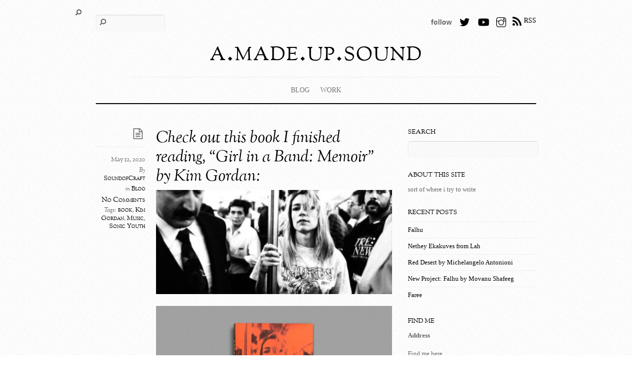

--- FILE ---
content_type: text/html; charset=UTF-8
request_url: https://www.amadeupsound.com/2020/05/12/549/
body_size: 13771
content:
<!DOCTYPE html>
<html lang="en-US">
<head>
        <meta charset="UTF-8">
        <meta name="viewport" content="width=device-width, initial-scale=1, minimum-scale=1">
        <title>Check out this book I finished reading, &#8220;Girl in a Band: Memoir&#8221; by Kim Gordan: &#8211; a.made.up.sound</title>
<meta name='robots' content='max-image-preview:large' />

            <script data-no-defer="1" data-ezscrex="false" data-cfasync="false" data-pagespeed-no-defer data-cookieconsent="ignore">
                var ctPublicFunctions = {"_ajax_nonce":"42447b563c","_rest_nonce":"8500109d04","_ajax_url":"\/wp-admin\/admin-ajax.php","_rest_url":"https:\/\/www.amadeupsound.com\/wp-json\/","data__cookies_type":"none","data__ajax_type":"rest","text__wait_for_decoding":"Decoding the contact data, let us a few seconds to finish. Anti-Spam by CleanTalk","cookiePrefix":"","wprocket_detected":false,"host_url":"www.amadeupsound.com"}
            </script>
        
            <script data-no-defer="1" data-ezscrex="false" data-cfasync="false" data-pagespeed-no-defer data-cookieconsent="ignore">
                var ctPublic = {"_ajax_nonce":"42447b563c","settings__forms__check_internal":"0","settings__forms__check_external":"0","settings__forms__search_test":"1","settings__data__bot_detector_enabled":0,"blog_home":"https:\/\/www.amadeupsound.com\/","pixel__setting":"3","pixel__enabled":true,"pixel__url":"https:\/\/moderate6-v4.cleantalk.org\/pixel\/2b8852c951979cfeb6b1819e52cc3c58.gif","data__email_check_before_post":"1","data__email_check_exist_post":0,"data__cookies_type":"none","data__key_is_ok":true,"data__visible_fields_required":true,"wl_brandname":"Anti-Spam by CleanTalk","wl_brandname_short":"CleanTalk","ct_checkjs_key":"7a326ac9cc419fbfabe1997ca382b0729c0a1d22871481b36f9cfb6f2dd7036f","emailEncoderPassKey":"404bc546cdab3cf2c88f90c32fc0bebe","bot_detector_forms_excluded":"W10=","advancedCacheExists":true,"varnishCacheExists":false,"wc_ajax_add_to_cart":false}
            </script>
                    <style id="tf_lazy_style">
                [data-tf-src]{
                    opacity:0
                }
                .tf_svg_lazy{
                    transition:filter .3s linear!important;filter:blur(25px);opacity:1;
                    transform:translateZ(0)
                }
                .tf_svg_lazy_loaded{
                    filter:blur(0)
                }
                .module[data-lazy],.module[data-lazy] .ui,.module_row[data-lazy]:not(.tb_first),.module_row[data-lazy]:not(.tb_first)>.row_inner,.module_row:not(.tb_first) .module_column[data-lazy],.module_row:not(.tb_first) .module_subrow[data-lazy],.module_subrow[data-lazy]>.subrow_inner{
                    background-image:none!important
                }
            </style>
            <noscript><style>[data-tf-src]{
                display:none!important
            }
            .tf_svg_lazy{
                filter:none!important;
                opacity:1!important
            }</style></noscript>
                    <style id="tf_lazy_common">
                        /*chrome bug,prevent run transition on the page loading*/
                body:not(.page-loaded),body:not(.page-loaded) #header,body:not(.page-loaded) a,body:not(.page-loaded) img,body:not(.page-loaded) figure,body:not(.page-loaded) div,body:not(.page-loaded) i,body:not(.page-loaded) li,body:not(.page-loaded) span,body:not(.page-loaded) ul{
                    animation:none!important;
                    transition:none!important
                }
                body:not(.page-loaded) #main-nav li .sub-menu{
                    display:none
                }
                img{
                    max-width:100%;
                    height:auto
                }
					           .tf_fa{display:inline-block;width:1em;height:1em;stroke-width:0;stroke:currentColor;overflow:visible;fill:currentColor;pointer-events:none;vertical-align:middle}#tf_svg symbol{overflow:visible}.tf_lazy{position:relative;visibility:visible;display:block;opacity:.3}.wow .tf_lazy{visibility:hidden;opacity:1;position:static;display:inline}div.tf_audio_lazy audio{visibility:hidden;height:0;display:inline}.mejs-container{visibility:visible}.tf_iframe_lazy{transition:opacity .3s ease-in-out;min-height:10px}.tf_carousel .tf_swiper-wrapper{display:flex}.tf_carousel .tf_swiper-slide{flex-shrink:0;opacity:0}.tf_carousel .tf_lazy{contain:none}.tf_swiper-wrapper>br,.tf_lazy.tf_swiper-wrapper .tf_lazy:after,.tf_lazy.tf_swiper-wrapper .tf_lazy:before{display:none}.tf_lazy:after,.tf_lazy:before{content:'';display:inline-block;position:absolute;width:10px!important;height:10px!important;margin:0 3px;top:50%!important;right:50%!important;left:auto!important;border-radius:100%;background-color:currentColor;visibility:visible;animation:tf-hrz-loader infinite .75s cubic-bezier(.2,.68,.18,1.08)}.tf_lazy:after{width:6px!important;height:6px!important;right:auto!important;left:50%!important;margin-top:3px;animation-delay:-.4s}@keyframes tf-hrz-loader{0%{transform:scale(1);opacity:1}50%{transform:scale(.1);opacity:.6}100%{transform:scale(1);opacity:1}}.tf_lazy_lightbox{position:fixed;background:rgba(11,11,11,.8);color:#ccc;top:0;left:0;display:flex;align-items:center;justify-content:center;z-index:999}.tf_lazy_lightbox .tf_lazy:after,.tf_lazy_lightbox .tf_lazy:before{background:#fff}.tf_video_lazy video{width:100%;height:100%;position:static;object-fit:cover}
        </style>
                    <noscript><style>body:not(.page-loaded) #main-nav li .sub-menu{
                display:block
            }</style></noscript>
            <link rel="prefetch" href="https://www.amadeupsound.com/wp-content/themes/elemin/js/themify.script.js?ver=5.5.7" as="script" importance="low"/><link rel="preload" href="https://fonts.gstatic.com/s/oflsortsmillgoudytt/v24/-zk390Kk6OZq2W__Gh28iQi7zZ-9OZ4Alm9_BxobjL29Dg.woff2" as="font" type="font/woff2" crossorigin importance="high"/><link rel="preload" href="https://fonts.gstatic.com/s/oflsortsmillgoudytt/v24/-zk190Kk6OZq2W__Gh28iQi7zZ-9OZ4Alm9_BxoevL8.woff2" as="font" type="font/woff2" crossorigin importance="high"/><link rel="preload" importance="high" href="https://www.amadeupsound.com/wp-content/uploads/themify-concate/725675322/themify-3817735718.min.css" as="style"><link importance="high" id="themify_concate-css" rel="stylesheet" href="https://www.amadeupsound.com/wp-content/uploads/themify-concate/725675322/themify-3817735718.min.css"><link rel="preconnect" href="https://fonts.gstatic.com" crossorigin/><link rel="alternate" type="application/rss+xml" title="a.made.up.sound &raquo; Feed" href="https://www.amadeupsound.com/feed/" />
<link rel="alternate" type="application/rss+xml" title="a.made.up.sound &raquo; Comments Feed" href="https://www.amadeupsound.com/comments/feed/" />
<link rel="alternate" type="application/rss+xml" title="a.made.up.sound &raquo; Check out this book I finished reading, &#8220;Girl in a Band: Memoir&#8221; by Kim Gordan: Comments Feed" href="https://www.amadeupsound.com/2020/05/12/549/feed/" />
<link rel="alternate" title="oEmbed (JSON)" type="application/json+oembed" href="https://www.amadeupsound.com/wp-json/oembed/1.0/embed?url=https%3A%2F%2Fwww.amadeupsound.com%2F2020%2F05%2F12%2F549%2F" />
<link rel="alternate" title="oEmbed (XML)" type="text/xml+oembed" href="https://www.amadeupsound.com/wp-json/oembed/1.0/embed?url=https%3A%2F%2Fwww.amadeupsound.com%2F2020%2F05%2F12%2F549%2F&#038;format=xml" />
<style id='wp-img-auto-sizes-contain-inline-css'>
img:is([sizes=auto i],[sizes^="auto," i]){contain-intrinsic-size:3000px 1500px}
/*# sourceURL=wp-img-auto-sizes-contain-inline-css */
</style>
<style id='classic-theme-styles-inline-css'>
/*! This file is auto-generated */
.wp-block-button__link{color:#fff;background-color:#32373c;border-radius:9999px;box-shadow:none;text-decoration:none;padding:calc(.667em + 2px) calc(1.333em + 2px);font-size:1.125em}.wp-block-file__button{background:#32373c;color:#fff;text-decoration:none}
/*# sourceURL=/wp-includes/css/classic-themes.min.css */
</style>
<link rel="preload" href="https://www.amadeupsound.com/wp-content/plugins/cleantalk-spam-protect/css/cleantalk-public.min.css?ver=6.45.2" as="style" /><link rel='stylesheet' id='ct_public_css-css' href='https://www.amadeupsound.com/wp-content/plugins/cleantalk-spam-protect/css/cleantalk-public.min.css?ver=6.45.2' media='all' />
<link rel="preload" href="https://www.amadeupsound.com/wp-content/plugins/cleantalk-spam-protect/css/cleantalk-email-decoder.min.css?ver=6.45.2" as="style" /><link rel='stylesheet' id='ct_email_decoder_css-css' href='https://www.amadeupsound.com/wp-content/plugins/cleantalk-spam-protect/css/cleantalk-email-decoder.min.css?ver=6.45.2' media='all' />
<script src="https://www.amadeupsound.com/wp-includes/js/jquery/jquery.min.js?ver=3.7.1" id="jquery-core-js"></script>
<script data-pagespeed-no-defer src="https://www.amadeupsound.com/wp-content/plugins/cleantalk-spam-protect/js/apbct-public-bundle.min.js?ver=6.45.2" id="ct_public_functions-js"></script>
<link rel="https://api.w.org/" href="https://www.amadeupsound.com/wp-json/" /><link rel="alternate" title="JSON" type="application/json" href="https://www.amadeupsound.com/wp-json/wp/v2/posts/549" /><link rel="EditURI" type="application/rsd+xml" title="RSD" href="https://www.amadeupsound.com/xmlrpc.php?rsd" />
<meta name="generator" content="WordPress 6.9" />
<link rel="canonical" href="https://www.amadeupsound.com/2020/05/12/549/" />
<link rel='shortlink' href='https://www.amadeupsound.com/?p=549' />
<style id="tb_inline_styles">.tb_animation_on{overflow-x:hidden}.themify_builder .wow{visibility:hidden;animation-fill-mode:both}.themify_builder .tf_lax_done{transition-duration:.8s;transition-timing-function:cubic-bezier(.165,.84,.44,1)}[data-sticky-active].tb_sticky_scroll_active{z-index:1}[data-sticky-active].tb_sticky_scroll_active .hide-on-stick{display:none}@media screen and (min-width:1025px){.hide-desktop{width:0!important;height:0!important;padding:0!important;visibility:hidden!important;margin:0!important;display:table-column!important;background:none!important}}@media screen and (min-width:769px) and (max-width:1024px){.hide-tablet_landscape{width:0!important;height:0!important;padding:0!important;visibility:hidden!important;margin:0!important;display:table-column!important;background:none!important}}@media screen and (min-width:601px) and (max-width:768px){.hide-tablet{width:0!important;height:0!important;padding:0!important;visibility:hidden!important;margin:0!important;display:table-column!important;background:none!important}}@media screen and (max-width:600px){.hide-mobile{width:0!important;height:0!important;padding:0!important;visibility:hidden!important;margin:0!important;display:table-column!important;background:none!important}}</style><noscript><style>.themify_builder .wow,.wow .tf_lazy{visibility:visible!important}</style></noscript><link rel="icon" href="https://www.amadeupsound.com/wp-content/uploads/2017/09/cropped-Coppola_color-1-32x32.jpg" sizes="32x32" />
<link rel="icon" href="https://www.amadeupsound.com/wp-content/uploads/2017/09/cropped-Coppola_color-1-192x192.jpg" sizes="192x192" />
<link rel="apple-touch-icon" href="https://www.amadeupsound.com/wp-content/uploads/2017/09/cropped-Coppola_color-1-180x180.jpg" />
<meta name="msapplication-TileImage" content="https://www.amadeupsound.com/wp-content/uploads/2017/09/cropped-Coppola_color-1-270x270.jpg" />
<style id='wp-block-image-inline-css'>
.wp-block-image>a,.wp-block-image>figure>a{display:inline-block}.wp-block-image img{box-sizing:border-box;height:auto;max-width:100%;vertical-align:bottom}@media not (prefers-reduced-motion){.wp-block-image img.hide{visibility:hidden}.wp-block-image img.show{animation:show-content-image .4s}}.wp-block-image[style*=border-radius] img,.wp-block-image[style*=border-radius]>a{border-radius:inherit}.wp-block-image.has-custom-border img{box-sizing:border-box}.wp-block-image.aligncenter{text-align:center}.wp-block-image.alignfull>a,.wp-block-image.alignwide>a{width:100%}.wp-block-image.alignfull img,.wp-block-image.alignwide img{height:auto;width:100%}.wp-block-image .aligncenter,.wp-block-image .alignleft,.wp-block-image .alignright,.wp-block-image.aligncenter,.wp-block-image.alignleft,.wp-block-image.alignright{display:table}.wp-block-image .aligncenter>figcaption,.wp-block-image .alignleft>figcaption,.wp-block-image .alignright>figcaption,.wp-block-image.aligncenter>figcaption,.wp-block-image.alignleft>figcaption,.wp-block-image.alignright>figcaption{caption-side:bottom;display:table-caption}.wp-block-image .alignleft{float:left;margin:.5em 1em .5em 0}.wp-block-image .alignright{float:right;margin:.5em 0 .5em 1em}.wp-block-image .aligncenter{margin-left:auto;margin-right:auto}.wp-block-image :where(figcaption){margin-bottom:1em;margin-top:.5em}.wp-block-image.is-style-circle-mask img{border-radius:9999px}@supports ((-webkit-mask-image:none) or (mask-image:none)) or (-webkit-mask-image:none){.wp-block-image.is-style-circle-mask img{border-radius:0;-webkit-mask-image:url('data:image/svg+xml;utf8,<svg viewBox="0 0 100 100" xmlns="http://www.w3.org/2000/svg"><circle cx="50" cy="50" r="50"/></svg>');mask-image:url('data:image/svg+xml;utf8,<svg viewBox="0 0 100 100" xmlns="http://www.w3.org/2000/svg"><circle cx="50" cy="50" r="50"/></svg>');mask-mode:alpha;-webkit-mask-position:center;mask-position:center;-webkit-mask-repeat:no-repeat;mask-repeat:no-repeat;-webkit-mask-size:contain;mask-size:contain}}:root :where(.wp-block-image.is-style-rounded img,.wp-block-image .is-style-rounded img){border-radius:9999px}.wp-block-image figure{margin:0}.wp-lightbox-container{display:flex;flex-direction:column;position:relative}.wp-lightbox-container img{cursor:zoom-in}.wp-lightbox-container img:hover+button{opacity:1}.wp-lightbox-container button{align-items:center;backdrop-filter:blur(16px) saturate(180%);background-color:#5a5a5a40;border:none;border-radius:4px;cursor:zoom-in;display:flex;height:20px;justify-content:center;opacity:0;padding:0;position:absolute;right:16px;text-align:center;top:16px;width:20px;z-index:100}@media not (prefers-reduced-motion){.wp-lightbox-container button{transition:opacity .2s ease}}.wp-lightbox-container button:focus-visible{outline:3px auto #5a5a5a40;outline:3px auto -webkit-focus-ring-color;outline-offset:3px}.wp-lightbox-container button:hover{cursor:pointer;opacity:1}.wp-lightbox-container button:focus{opacity:1}.wp-lightbox-container button:focus,.wp-lightbox-container button:hover,.wp-lightbox-container button:not(:hover):not(:active):not(.has-background){background-color:#5a5a5a40;border:none}.wp-lightbox-overlay{box-sizing:border-box;cursor:zoom-out;height:100vh;left:0;overflow:hidden;position:fixed;top:0;visibility:hidden;width:100%;z-index:100000}.wp-lightbox-overlay .close-button{align-items:center;cursor:pointer;display:flex;justify-content:center;min-height:40px;min-width:40px;padding:0;position:absolute;right:calc(env(safe-area-inset-right) + 16px);top:calc(env(safe-area-inset-top) + 16px);z-index:5000000}.wp-lightbox-overlay .close-button:focus,.wp-lightbox-overlay .close-button:hover,.wp-lightbox-overlay .close-button:not(:hover):not(:active):not(.has-background){background:none;border:none}.wp-lightbox-overlay .lightbox-image-container{height:var(--wp--lightbox-container-height);left:50%;overflow:hidden;position:absolute;top:50%;transform:translate(-50%,-50%);transform-origin:top left;width:var(--wp--lightbox-container-width);z-index:9999999999}.wp-lightbox-overlay .wp-block-image{align-items:center;box-sizing:border-box;display:flex;height:100%;justify-content:center;margin:0;position:relative;transform-origin:0 0;width:100%;z-index:3000000}.wp-lightbox-overlay .wp-block-image img{height:var(--wp--lightbox-image-height);min-height:var(--wp--lightbox-image-height);min-width:var(--wp--lightbox-image-width);width:var(--wp--lightbox-image-width)}.wp-lightbox-overlay .wp-block-image figcaption{display:none}.wp-lightbox-overlay button{background:none;border:none}.wp-lightbox-overlay .scrim{background-color:#fff;height:100%;opacity:.9;position:absolute;width:100%;z-index:2000000}.wp-lightbox-overlay.active{visibility:visible}@media not (prefers-reduced-motion){.wp-lightbox-overlay.active{animation:turn-on-visibility .25s both}.wp-lightbox-overlay.active img{animation:turn-on-visibility .35s both}.wp-lightbox-overlay.show-closing-animation:not(.active){animation:turn-off-visibility .35s both}.wp-lightbox-overlay.show-closing-animation:not(.active) img{animation:turn-off-visibility .25s both}.wp-lightbox-overlay.zoom.active{animation:none;opacity:1;visibility:visible}.wp-lightbox-overlay.zoom.active .lightbox-image-container{animation:lightbox-zoom-in .4s}.wp-lightbox-overlay.zoom.active .lightbox-image-container img{animation:none}.wp-lightbox-overlay.zoom.active .scrim{animation:turn-on-visibility .4s forwards}.wp-lightbox-overlay.zoom.show-closing-animation:not(.active){animation:none}.wp-lightbox-overlay.zoom.show-closing-animation:not(.active) .lightbox-image-container{animation:lightbox-zoom-out .4s}.wp-lightbox-overlay.zoom.show-closing-animation:not(.active) .lightbox-image-container img{animation:none}.wp-lightbox-overlay.zoom.show-closing-animation:not(.active) .scrim{animation:turn-off-visibility .4s forwards}}@keyframes show-content-image{0%{visibility:hidden}99%{visibility:hidden}to{visibility:visible}}@keyframes turn-on-visibility{0%{opacity:0}to{opacity:1}}@keyframes turn-off-visibility{0%{opacity:1;visibility:visible}99%{opacity:0;visibility:visible}to{opacity:0;visibility:hidden}}@keyframes lightbox-zoom-in{0%{transform:translate(calc((-100vw + var(--wp--lightbox-scrollbar-width))/2 + var(--wp--lightbox-initial-left-position)),calc(-50vh + var(--wp--lightbox-initial-top-position))) scale(var(--wp--lightbox-scale))}to{transform:translate(-50%,-50%) scale(1)}}@keyframes lightbox-zoom-out{0%{transform:translate(-50%,-50%) scale(1);visibility:visible}99%{visibility:visible}to{transform:translate(calc((-100vw + var(--wp--lightbox-scrollbar-width))/2 + var(--wp--lightbox-initial-left-position)),calc(-50vh + var(--wp--lightbox-initial-top-position))) scale(var(--wp--lightbox-scale));visibility:hidden}}
/*# sourceURL=https://www.amadeupsound.com/wp-includes/blocks/image/style.min.css */
</style>
<style id='wp-block-paragraph-inline-css'>
.is-small-text{font-size:.875em}.is-regular-text{font-size:1em}.is-large-text{font-size:2.25em}.is-larger-text{font-size:3em}.has-drop-cap:not(:focus):first-letter{float:left;font-size:8.4em;font-style:normal;font-weight:100;line-height:.68;margin:.05em .1em 0 0;text-transform:uppercase}body.rtl .has-drop-cap:not(:focus):first-letter{float:none;margin-left:.1em}p.has-drop-cap.has-background{overflow:hidden}:root :where(p.has-background){padding:1.25em 2.375em}:where(p.has-text-color:not(.has-link-color)) a{color:inherit}p.has-text-align-left[style*="writing-mode:vertical-lr"],p.has-text-align-right[style*="writing-mode:vertical-rl"]{rotate:180deg}
/*# sourceURL=https://www.amadeupsound.com/wp-includes/blocks/paragraph/style.min.css */
</style>
<style id='global-styles-inline-css'>
:root{--wp--preset--aspect-ratio--square: 1;--wp--preset--aspect-ratio--4-3: 4/3;--wp--preset--aspect-ratio--3-4: 3/4;--wp--preset--aspect-ratio--3-2: 3/2;--wp--preset--aspect-ratio--2-3: 2/3;--wp--preset--aspect-ratio--16-9: 16/9;--wp--preset--aspect-ratio--9-16: 9/16;--wp--preset--color--black: #000000;--wp--preset--color--cyan-bluish-gray: #abb8c3;--wp--preset--color--white: #ffffff;--wp--preset--color--pale-pink: #f78da7;--wp--preset--color--vivid-red: #cf2e2e;--wp--preset--color--luminous-vivid-orange: #ff6900;--wp--preset--color--luminous-vivid-amber: #fcb900;--wp--preset--color--light-green-cyan: #7bdcb5;--wp--preset--color--vivid-green-cyan: #00d084;--wp--preset--color--pale-cyan-blue: #8ed1fc;--wp--preset--color--vivid-cyan-blue: #0693e3;--wp--preset--color--vivid-purple: #9b51e0;--wp--preset--gradient--vivid-cyan-blue-to-vivid-purple: linear-gradient(135deg,rgb(6,147,227) 0%,rgb(155,81,224) 100%);--wp--preset--gradient--light-green-cyan-to-vivid-green-cyan: linear-gradient(135deg,rgb(122,220,180) 0%,rgb(0,208,130) 100%);--wp--preset--gradient--luminous-vivid-amber-to-luminous-vivid-orange: linear-gradient(135deg,rgb(252,185,0) 0%,rgb(255,105,0) 100%);--wp--preset--gradient--luminous-vivid-orange-to-vivid-red: linear-gradient(135deg,rgb(255,105,0) 0%,rgb(207,46,46) 100%);--wp--preset--gradient--very-light-gray-to-cyan-bluish-gray: linear-gradient(135deg,rgb(238,238,238) 0%,rgb(169,184,195) 100%);--wp--preset--gradient--cool-to-warm-spectrum: linear-gradient(135deg,rgb(74,234,220) 0%,rgb(151,120,209) 20%,rgb(207,42,186) 40%,rgb(238,44,130) 60%,rgb(251,105,98) 80%,rgb(254,248,76) 100%);--wp--preset--gradient--blush-light-purple: linear-gradient(135deg,rgb(255,206,236) 0%,rgb(152,150,240) 100%);--wp--preset--gradient--blush-bordeaux: linear-gradient(135deg,rgb(254,205,165) 0%,rgb(254,45,45) 50%,rgb(107,0,62) 100%);--wp--preset--gradient--luminous-dusk: linear-gradient(135deg,rgb(255,203,112) 0%,rgb(199,81,192) 50%,rgb(65,88,208) 100%);--wp--preset--gradient--pale-ocean: linear-gradient(135deg,rgb(255,245,203) 0%,rgb(182,227,212) 50%,rgb(51,167,181) 100%);--wp--preset--gradient--electric-grass: linear-gradient(135deg,rgb(202,248,128) 0%,rgb(113,206,126) 100%);--wp--preset--gradient--midnight: linear-gradient(135deg,rgb(2,3,129) 0%,rgb(40,116,252) 100%);--wp--preset--font-size--small: 13px;--wp--preset--font-size--medium: 20px;--wp--preset--font-size--large: 36px;--wp--preset--font-size--x-large: 42px;--wp--preset--spacing--20: 0.44rem;--wp--preset--spacing--30: 0.67rem;--wp--preset--spacing--40: 1rem;--wp--preset--spacing--50: 1.5rem;--wp--preset--spacing--60: 2.25rem;--wp--preset--spacing--70: 3.38rem;--wp--preset--spacing--80: 5.06rem;--wp--preset--shadow--natural: 6px 6px 9px rgba(0, 0, 0, 0.2);--wp--preset--shadow--deep: 12px 12px 50px rgba(0, 0, 0, 0.4);--wp--preset--shadow--sharp: 6px 6px 0px rgba(0, 0, 0, 0.2);--wp--preset--shadow--outlined: 6px 6px 0px -3px rgb(255, 255, 255), 6px 6px rgb(0, 0, 0);--wp--preset--shadow--crisp: 6px 6px 0px rgb(0, 0, 0);}:where(.is-layout-flex){gap: 0.5em;}:where(.is-layout-grid){gap: 0.5em;}body .is-layout-flex{display: flex;}.is-layout-flex{flex-wrap: wrap;align-items: center;}.is-layout-flex > :is(*, div){margin: 0;}body .is-layout-grid{display: grid;}.is-layout-grid > :is(*, div){margin: 0;}:where(.wp-block-columns.is-layout-flex){gap: 2em;}:where(.wp-block-columns.is-layout-grid){gap: 2em;}:where(.wp-block-post-template.is-layout-flex){gap: 1.25em;}:where(.wp-block-post-template.is-layout-grid){gap: 1.25em;}.has-black-color{color: var(--wp--preset--color--black) !important;}.has-cyan-bluish-gray-color{color: var(--wp--preset--color--cyan-bluish-gray) !important;}.has-white-color{color: var(--wp--preset--color--white) !important;}.has-pale-pink-color{color: var(--wp--preset--color--pale-pink) !important;}.has-vivid-red-color{color: var(--wp--preset--color--vivid-red) !important;}.has-luminous-vivid-orange-color{color: var(--wp--preset--color--luminous-vivid-orange) !important;}.has-luminous-vivid-amber-color{color: var(--wp--preset--color--luminous-vivid-amber) !important;}.has-light-green-cyan-color{color: var(--wp--preset--color--light-green-cyan) !important;}.has-vivid-green-cyan-color{color: var(--wp--preset--color--vivid-green-cyan) !important;}.has-pale-cyan-blue-color{color: var(--wp--preset--color--pale-cyan-blue) !important;}.has-vivid-cyan-blue-color{color: var(--wp--preset--color--vivid-cyan-blue) !important;}.has-vivid-purple-color{color: var(--wp--preset--color--vivid-purple) !important;}.has-black-background-color{background-color: var(--wp--preset--color--black) !important;}.has-cyan-bluish-gray-background-color{background-color: var(--wp--preset--color--cyan-bluish-gray) !important;}.has-white-background-color{background-color: var(--wp--preset--color--white) !important;}.has-pale-pink-background-color{background-color: var(--wp--preset--color--pale-pink) !important;}.has-vivid-red-background-color{background-color: var(--wp--preset--color--vivid-red) !important;}.has-luminous-vivid-orange-background-color{background-color: var(--wp--preset--color--luminous-vivid-orange) !important;}.has-luminous-vivid-amber-background-color{background-color: var(--wp--preset--color--luminous-vivid-amber) !important;}.has-light-green-cyan-background-color{background-color: var(--wp--preset--color--light-green-cyan) !important;}.has-vivid-green-cyan-background-color{background-color: var(--wp--preset--color--vivid-green-cyan) !important;}.has-pale-cyan-blue-background-color{background-color: var(--wp--preset--color--pale-cyan-blue) !important;}.has-vivid-cyan-blue-background-color{background-color: var(--wp--preset--color--vivid-cyan-blue) !important;}.has-vivid-purple-background-color{background-color: var(--wp--preset--color--vivid-purple) !important;}.has-black-border-color{border-color: var(--wp--preset--color--black) !important;}.has-cyan-bluish-gray-border-color{border-color: var(--wp--preset--color--cyan-bluish-gray) !important;}.has-white-border-color{border-color: var(--wp--preset--color--white) !important;}.has-pale-pink-border-color{border-color: var(--wp--preset--color--pale-pink) !important;}.has-vivid-red-border-color{border-color: var(--wp--preset--color--vivid-red) !important;}.has-luminous-vivid-orange-border-color{border-color: var(--wp--preset--color--luminous-vivid-orange) !important;}.has-luminous-vivid-amber-border-color{border-color: var(--wp--preset--color--luminous-vivid-amber) !important;}.has-light-green-cyan-border-color{border-color: var(--wp--preset--color--light-green-cyan) !important;}.has-vivid-green-cyan-border-color{border-color: var(--wp--preset--color--vivid-green-cyan) !important;}.has-pale-cyan-blue-border-color{border-color: var(--wp--preset--color--pale-cyan-blue) !important;}.has-vivid-cyan-blue-border-color{border-color: var(--wp--preset--color--vivid-cyan-blue) !important;}.has-vivid-purple-border-color{border-color: var(--wp--preset--color--vivid-purple) !important;}.has-vivid-cyan-blue-to-vivid-purple-gradient-background{background: var(--wp--preset--gradient--vivid-cyan-blue-to-vivid-purple) !important;}.has-light-green-cyan-to-vivid-green-cyan-gradient-background{background: var(--wp--preset--gradient--light-green-cyan-to-vivid-green-cyan) !important;}.has-luminous-vivid-amber-to-luminous-vivid-orange-gradient-background{background: var(--wp--preset--gradient--luminous-vivid-amber-to-luminous-vivid-orange) !important;}.has-luminous-vivid-orange-to-vivid-red-gradient-background{background: var(--wp--preset--gradient--luminous-vivid-orange-to-vivid-red) !important;}.has-very-light-gray-to-cyan-bluish-gray-gradient-background{background: var(--wp--preset--gradient--very-light-gray-to-cyan-bluish-gray) !important;}.has-cool-to-warm-spectrum-gradient-background{background: var(--wp--preset--gradient--cool-to-warm-spectrum) !important;}.has-blush-light-purple-gradient-background{background: var(--wp--preset--gradient--blush-light-purple) !important;}.has-blush-bordeaux-gradient-background{background: var(--wp--preset--gradient--blush-bordeaux) !important;}.has-luminous-dusk-gradient-background{background: var(--wp--preset--gradient--luminous-dusk) !important;}.has-pale-ocean-gradient-background{background: var(--wp--preset--gradient--pale-ocean) !important;}.has-electric-grass-gradient-background{background: var(--wp--preset--gradient--electric-grass) !important;}.has-midnight-gradient-background{background: var(--wp--preset--gradient--midnight) !important;}.has-small-font-size{font-size: var(--wp--preset--font-size--small) !important;}.has-medium-font-size{font-size: var(--wp--preset--font-size--medium) !important;}.has-large-font-size{font-size: var(--wp--preset--font-size--large) !important;}.has-x-large-font-size{font-size: var(--wp--preset--font-size--x-large) !important;}
/*# sourceURL=global-styles-inline-css */
</style>
</head>

<body class="wp-singular post-template-default single single-post postid-549 single-format-standard wp-theme-elemin skin-borderless-white sidebar1 default_width no-home tb_animation_on">

<div id="pagewrap" class="hfeed site">
    <div id="headerwrap">

    	        <header id="header" itemscope="itemscope" itemtype="https://schema.org/WPHeader">
        	
            <div class="hgroup">
                <div id="site-logo"><a href="https://www.amadeupsound.com" title="a.made.up.sound"><span>a.made.up.sound</span></a></div><div id="site-description" class="site-description"><span></span></div>
            </div>
	        <!-- /hgroup -->

            <!-- social-widget -->
            <div class="social-widget">

                <div id="themify-social-links-2" class="widget themify-social-links"><strong class="widgettitle">follow</strong><ul class="social-links horizontal">
							<li class="social-link-item twitter font-icon icon-medium">
								<a href="https://twitter.com/artisound" aria-label="twitter" target="_blank" rel="noopener"><em><svg  aria-label="Twitter" role="img" class="tf_fa tf-fab-twitter"><use href="#tf-fab-twitter"></use></svg></em>  </a>
							</li>
							<!-- /themify-link-item -->
							<li class="social-link-item youtube font-icon icon-medium">
								<a href="https://www.youtube.com/channel/UC3KdN54fMULOrjvoCHSe4mA" aria-label="youtube" target="_blank" rel="noopener"><em><svg  aria-label="YouTube" role="img" class="tf_fa tf-fab-youtube"><use href="#tf-fab-youtube"></use></svg></em>  </a>
							</li>
							<!-- /themify-link-item -->
							<li class="social-link-item instagram font-icon icon-medium">
								<a href="https://www.instagram.com/artisound/" aria-label="instagram" target="_blank" rel="noopener"><em><svg  aria-label="Instagram" role="img" class="tf_fa tf-ti-instagram"><use href="#tf-ti-instagram"></use></svg></em>  </a>
							</li>
							<!-- /themify-link-item --></ul></div>	    <div class="rss"><a href="https://www.amadeupsound.com/feed/">RSS</a></div>
	    
            </div>
            <!-- /social-widget -->

            <div id="main-nav-wrap">
                <div id="menu-icon" class="mobile-button"></div>
                <nav itemscope="itemscope" itemtype="https://schema.org/SiteNavigationElement">
                    <ul id="main-nav" class="main-nav"><li id="menu-item-825" class="menu-item-category-36 menu-item menu-item-type-taxonomy menu-item-object-category current-post-ancestor current-menu-parent current-post-parent menu-item-825"><a href="https://www.amadeupsound.com/category/blog/">Blog</a></li>
<li id="menu-item-993" class="menu-item-category-194 menu-item menu-item-type-taxonomy menu-item-object-category menu-item-993"><a href="https://www.amadeupsound.com/category/work/">Work</a></li>
</ul>                </nav>
                <!-- /main-nav -->
            </div>
            <!-- /#main-nav-wrap -->

            				<div id="searchform-wrap">
					<form method="get" id="searchform" action="https://www.amadeupsound.com/">
	<input type="text" name="s" id="s" title="Search" value="" />
<label class="apbct_special_field" id="apbct_label_id99805" for="apbct__email_id__search_form_99805">99805</label><input 
        id="apbct__email_id__search_form_99805" 
        class="apbct_special_field apbct__email_id__search_form"
        autocomplete="off" 
        name="apbct__email_id__search_form_99805"  
        type="text" 
        value="99805" 
        size="30" 
        apbct_event_id="99805"
        maxlength="200" 
    /><input 
        id="apbct_submit_id__search_form_99805" 
        class="apbct_special_field apbct__email_id__search_form"
        name="apbct_submit_id__search_form_99805"  
        type="submit" 
        size="30" 
        maxlength="200" 
        value="99805" 
    /></form>
				</div>
			            <!-- /#searchform-wrap -->

			        </header>
        <!-- /header -->
        
    </div>
    <!-- /headerwrap -->

	<div id="body" class="tf_clearfix">
    <!-- layout-container -->
<div id="layout" class="tf_clearfix">
            <!-- content -->
        <main id="content" class="tf_clearfix">
	    
<!-- post -->
<article id="post-549" class="post tf_clearfix cat-36 post-549 type-post status-publish format-standard has-post-thumbnail hentry category-blog tag-book tag-kim-gordan tag-music tag-sonic-youth has-post-title has-post-date has-post-category has-post-tag has-post-comment has-post-author ">
	
	<span class="post-icon"></span><!-- /post-icon -->

	<!-- post-title -->
			<h1 class="post-title entry-title"><a href="https://www.amadeupsound.com/2020/05/12/549/">Check out this book I finished reading, &#8220;Girl in a Band: Memoir&#8221; by Kim Gordan:</a></h1>		<!-- /post-title -->

	<!-- post-meta -->
	<p class="post-meta entry-meta">
					<time datetime="2020-05-12" class="post-date entry-date updated">May 12, 2020</time>
		
						<span class="post-author"><em>By</em> <span class="author vcard"><a class="url fn n" href="https://www.amadeupsound.com/author/amadeupsound_2mvglq/" rel="author">SoundofCraft</a></span></span>
				<span class="post-category"><em>in</em> <a href="https://www.amadeupsound.com/category/blog/" rel="category tag">Blog</a></span>
			        <span class="post-comment">
	       <a href="https://www.amadeupsound.com/2020/05/12/549/#respond">No Comments</a>	    </span>
						 <span class="post-tag"><em>Tags:</em> <a href="https://www.amadeupsound.com/tag/book/" rel="tag">book</a>, <a href="https://www.amadeupsound.com/tag/kim-gordan/" rel="tag">Kim Gordan</a>, <a href="https://www.amadeupsound.com/tag/music/" rel="tag">Music</a>, <a href="https://www.amadeupsound.com/tag/sonic-youth/" rel="tag">Sonic Youth</a></span>			</p>
	<!-- /post-meta -->

				<figure class="post-image tf_clearfix">
			    								<a href="https://www.amadeupsound.com/2020/05/12/549/">
								<img data-tf-not-load="1" importance="high" fetchpriority="high" decoding="async" src="https://www.amadeupsound.com/wp-content/uploads/2020/05/tumblr_mh34zsmKKG1qzy1eno1_400-905x400.jpg" width="905" height="400" class="wp-post-image wp-image-554" title="kim train" alt="kim train">								    				</a>
							    			</figure>
			
<!-- post-content -->
<div class="post-content">
    	<div class="entry-content">

        				
<p> </p>



<figure class="wp-block-image size-large"><img data-tf-not-load="1" importance="high" decoding="async" width="1024" height="676" src="http://www.amadeupsound.com/wp-content/uploads/2020/05/KimGordon_Cover-1024x676.jpg" alt="" class="wp-image-552" srcset="https://www.amadeupsound.com/wp-content/uploads/2020/05/KimGordon_Cover-1024x676.jpg 1024w, https://www.amadeupsound.com/wp-content/uploads/2020/05/KimGordon_Cover-300x198.jpg 300w, https://www.amadeupsound.com/wp-content/uploads/2020/05/KimGordon_Cover-768x507.jpg 768w, https://www.amadeupsound.com/wp-content/uploads/2020/05/KimGordon_Cover-1536x1015.jpg 1536w, https://www.amadeupsound.com/wp-content/uploads/2020/05/KimGordon_Cover-1420x938.jpg 1420w, https://www.amadeupsound.com/wp-content/uploads/2020/05/KimGordon_Cover-920x608.jpg 920w, https://www.amadeupsound.com/wp-content/uploads/2020/05/KimGordon_Cover.jpg 1903w" sizes="(max-width: 1024px) 100vw, 1024px" /></figure>



<p><strong><em>NEW YORK TIMES</em>&nbsp;BESTSELLER</strong></p>



<p>Kim Gordon, founding member of Sonic Youth, fashion icon, and role model for a generation of women, now tells her story&#8211;a memoir of life as an artist, of music, marriage, motherhood, independence, and as one of the first women of rock and roll, written with the lyricism and haunting beauty of Patti Smith&#8217;s&nbsp;<em>Just Kids</em>.</p>



<p>Often described as aloof, Kim Gordon opens up as never before in&nbsp;<em>Girl in a Band</em>. Telling the story of her family, growing up in California in the &#8217;60s and &#8217;70s, her life in visual art, her move to New York City, the men in her life, her marriage, her relationship with her daughter, her music, and her band,&nbsp;<em>Girl in a Band</em>&nbsp;is a rich and beautifully written memoir.</p>



<p>Gordon takes us back to the lost New York of the 1980s and &#8217;90s that gave rise to Sonic Youth, and the Alternative revolution in popular music. The band helped build a vocabulary of music&#8211;paving the way for Nirvana, Hole, Smashing Pumpkins and many other acts. But at its core,&nbsp;<em>Girl in a Band</em>&nbsp;examines the route from girl to woman in uncharted territory, music, art career, what partnership means&#8211;and what happens when that identity dissolves.</p>



<p>Evocative and edgy, filled with the sights and sounds of a changing world and a transformative life,&nbsp;<em>Girl in a Band</em>&nbsp;is the fascinating chronicle of a remarkable journey and an extraordinary artist.</p>



<p><a href="https://bookshop.org/books/girl-in-a-band-a-memoir/9780062295903" target="_blank" rel="noreferrer noopener">Link</a></p>



<p></p>
<!--themify_builder_content-->
<div id="themify_builder_content-549" data-postid="549" class="themify_builder_content themify_builder_content-549 themify_builder tf_clear">
    </div>
<!--/themify_builder_content-->

	    
	</div><!-- /.entry-content -->
	</div>
<!-- /post-content -->
    </article>
<!-- /post -->

		<div class="post-nav tf_clearfix">
			<span class="prev"><a href="https://www.amadeupsound.com/2020/05/04/a-primates-memoir-by-robert-m-sapolsky/" rel="prev"><span class="arrow">&laquo;</span> A Primate&#8217;s Memoir by Robert M. Sapolsky</a></span><span class="next"><a href="https://www.amadeupsound.com/2020/05/22/guantanamos-darkest-secret-pulitzer-winning-feature-by-ben-taub-for-the-new-yorker/" rel="next"><span class="arrow">&raquo;</span> Guantánamo’s Darkest Secret Pulitzer winning  feature by Ben Taub for The New Yorker</a></span>		</div>
		<!-- /.post-nav -->

		    
		<div id="comments" class="commentwrap tf_clearfix">

		    
		    		    	<div id="respond" class="comment-respond">
		<h3 id="reply-title" class="comment-reply-title">Leave a Reply <small><a rel="nofollow" id="cancel-comment-reply-link" href="/2020/05/12/549/#respond" style="display:none;">Cancel reply</a></small></h3><form action="https://www.amadeupsound.com/wp-comments-post.php" method="post" id="commentform" class="comment-form"><p class="comment-notes"><span id="email-notes">Your email address will not be published.</span> <span class="required-field-message">Required fields are marked <span class="required">*</span></span></p><p class="comment-form-comment"><label for="comment">Comment <span class="required">*</span></label> <textarea id="comment" name="comment" cols="45" rows="8" maxlength="65525" required></textarea></p><p class="comment-form-author"><label for="author">Name <span class="required">*</span></label> <input id="author" name="author" type="text" value="" size="30" maxlength="245" autocomplete="name" required /></p>
<p class="comment-form-email"><label for="email">Email <span class="required">*</span></label> <input id="email" name="email" type="email" value="" size="30" maxlength="100" aria-describedby="email-notes" autocomplete="email" required /></p>
<p class="comment-form-url"><label for="url">Website</label> <input id="url" name="url" type="url" value="" size="30" maxlength="200" autocomplete="url" /></p>
<p class="form-submit"><input name="submit" type="submit" id="submit" class="submit" value="Post Comment" /> <input type='hidden' name='comment_post_ID' value='549' id='comment_post_ID' />
<input type='hidden' name='comment_parent' id='comment_parent' value='0' />
</p><input type="hidden" id="ct_checkjs_1bb91f73e9d31ea2830a5e73ce3ed328" name="ct_checkjs" value="0" /><p style="display: none !important;" class="akismet-fields-container" data-prefix="ak_"><label>&#916;<textarea name="ak_hp_textarea" cols="45" rows="8" maxlength="100"></textarea></label><input type="hidden" id="ak_js_1" name="ak_js" value="131"/><script>document.getElementById( "ak_js_1" ).setAttribute( "value", ( new Date() ).getTime() );</script></p></form>	</div><!-- #respond -->
			</div>
		<!-- /.commentwrap -->
	    
	            </main>
        <!-- /content -->
	        <!-- sidebar -->
    <aside id="sidebar" itemscope="itemscope" itemtype="https://schema.org/WPSidebar">
            
            <div id="search-3" class="widget widget_search"><h4 class="widgettitle">Search</h4><form method="get" id="searchform" action="https://www.amadeupsound.com/">
	<input type="text" name="s" id="s" title="Search" value="" />
<label class="apbct_special_field" id="apbct_label_id42156" for="apbct__email_id__search_form_42156">42156</label><input 
        id="apbct__email_id__search_form_42156" 
        class="apbct_special_field apbct__email_id__search_form"
        autocomplete="off" 
        name="apbct__email_id__search_form_42156"  
        type="text" 
        value="42156" 
        size="30" 
        apbct_event_id="42156"
        maxlength="200" 
    /><input 
        id="apbct_submit_id__search_form_42156" 
        class="apbct_special_field apbct__email_id__search_form"
        name="apbct_submit_id__search_form_42156"  
        type="submit" 
        size="30" 
        maxlength="200" 
        value="42156" 
    /></form>
</div><div id="text-3" class="widget widget_text"><h4 class="widgettitle">About This Site</h4>			<div class="textwidget"><p>sort of where i try to write</p>
</div>
		</div>
		<div id="recent-posts-4" class="widget widget_recent_entries">
		<h4 class="widgettitle">Recent Posts</h4>
		<ul>
											<li>
					<a href="https://www.amadeupsound.com/2022/05/08/855/">Falhu</a>
									</li>
											<li>
					<a href="https://www.amadeupsound.com/2022/05/01/nethey-ekakuves-from-lah/">Nethey Ekakuves from Lah</a>
									</li>
											<li>
					<a href="https://www.amadeupsound.com/2022/01/08/893/">Red Desert by Michelangelo Antonioni</a>
									</li>
											<li>
					<a href="https://www.amadeupsound.com/2021/09/26/new-project-falhu-by-movanu-shafeeg/">New Project: Falhu by Movanu Shafeeg</a>
									</li>
											<li>
					<a href="https://www.amadeupsound.com/2021/08/11/faree/">Faree</a>
									</li>
					</ul>

		</div><div id="text-2" class="widget widget_text"><h4 class="widgettitle">Find Me</h4>			<div class="textwidget"><p><strong>Address</strong></p>
<p>Find me here</p>
<p><strong>Hours</strong></p>
<div class="widget-column footer-widget-1">
<section id="text-4" class="widget widget_text">
<div class="textwidget">
<p>usually sleeping early</p>
</div>
</section>
</div>
<div class="widget-column footer-widget-2"></div>
</div>
		</div>
            <section class="tf_clearfix">
                    <div class="secondary">
                    <section id="text-4" class="widget widget_text"><h4 class="widgettitle">Find Me</h4>			<div class="textwidget"><p><strong>Address</strong><br />
Find me here</p>
<p><strong>Hours</strong><br />
usually sleeping early</p>
</div>
		</section>                    </div>
                    <div class="secondary last">
                    <section id="text-5" class="widget widget_text"><h4 class="widgettitle">About This Site</h4>			<div class="textwidget"><p>filmmaker / father</p>
</div>
		</section><section id="search-4" class="widget widget_search"><h4 class="widgettitle">Search</h4><form method="get" id="searchform" action="https://www.amadeupsound.com/">
	<input type="text" name="s" id="s" title="Search" value="" />
<label class="apbct_special_field" id="apbct_label_id48944" for="apbct__email_id__search_form_48944">48944</label><input 
        id="apbct__email_id__search_form_48944" 
        class="apbct_special_field apbct__email_id__search_form"
        autocomplete="off" 
        name="apbct__email_id__search_form_48944"  
        type="text" 
        value="48944" 
        size="30" 
        apbct_event_id="48944"
        maxlength="200" 
    /><input 
        id="apbct_submit_id__search_form_48944" 
        class="apbct_special_field apbct__email_id__search_form"
        name="apbct_submit_id__search_form_48944"  
        type="submit" 
        size="30" 
        maxlength="200" 
        value="48944" 
    /></form>
</section>                    </div>
            </section>

            
                </aside>
    <!-- /sidebar -->
    </div>
<!-- /layout-container -->

			
	    </div>
	<!-- /body -->
	
    <div id="footerwrap">
    	
        		<footer id="footer" class="tf_clearfix" itemscope="itemscope" itemtype="https://schema.org/WPFooter">
        	
					<div class="footer-widgets tf_clearfix">
								<div class="col3-1 first">
							</div>
								<div class="col3-1">
							</div>
								<div class="col3-1">
							</div>
			</div>
	<!-- /.footer-widgets -->
			
			<div id="footer-logo"><a href="https://www.amadeupsound.com" title="a.made.up.sound"><span>a.made.up.sound</span></a></div>			<!-- /footer-logo -->

			
			<div class="footer-text tf_clearfix">
				<div class="one">&copy; <a href="https://www.amadeupsound.com">a.made.up.sound</a> 2026</div>				<div class="two">Powered by <a href="http://wordpress.org">WordPress</a> &bull; <a href="https://themify.me">Themify WordPress Themes</a></div>			</div>
			<!-- /footer-text --> 

			<p class="back-top"><a href="#header">&uarr; <span>Back to top</span></a></p>

					</footer>
		<!-- /footer -->
                
	</div>
    <!--/footerwrap -->
	
</div>
<!-- /pagewrap -->
<!-- wp_footer -->
<script>				
                    document.addEventListener('DOMContentLoaded', function () {
                        setTimeout(function(){
                            if( document.querySelectorAll('[name^=ct_checkjs]').length > 0 ) {
                                apbct_public_sendREST(
                                    'js_keys__get',
                                    { callback: apbct_js_keys__set_input_value }
                                )
                            }
                        },0)					    
                    })				
                </script><script type="speculationrules">
{"prefetch":[{"source":"document","where":{"and":[{"href_matches":"/*"},{"not":{"href_matches":["/wp-*.php","/wp-admin/*","/wp-content/uploads/*","/wp-content/*","/wp-content/plugins/*","/wp-content/themes/elemin/*","/*\\?(.+)"]}},{"not":{"selector_matches":"a[rel~=\"nofollow\"]"}},{"not":{"selector_matches":".no-prefetch, .no-prefetch a"}}]},"eagerness":"conservative"}]}
</script>
            <!--googleoff:all-->
            <!--noindex-->
            <script type="text/template" id="tf_vars">
            var tbLocalScript = {"builder_url":"https://www.amadeupsound.com/wp-content/themes/elemin/themify/themify-builder","js_modules":{"b":{"u":"/js/themify.builder.script.js","v":"5.6.0"},"sh":{"u":"/js/themify.scroll-highlight.js","v":"5.6.0"},"sty":{"u":"sticky.js","v":"5.6.0"}},"breakpoints":{"tablet_landscape":[769,1024],"tablet":[601,768],"mobile":600},"scrollHighlight":{"speed":900.01},"addons":{"bgzs":{"match":".builder-zoom-scrolling","js":"https://www.amadeupsound.com/wp-content/themes/elemin/themify/themify-builder/js/modules/bgzoom_scroll.js"},"bgzm":{"match":".builder-zooming","js":"https://www.amadeupsound.com/wp-content/themes/elemin/themify/themify-builder/js/modules/bgzoom.js"},"p":{"match":".builder-parallax-scrolling","js":"https://www.amadeupsound.com/wp-content/themes/elemin/themify/themify-builder/js/modules/parallax.js"},"fwv":{"match":"[data-tbfullwidthvideo]","js":"https://www.amadeupsound.com/wp-content/themes/elemin/themify/themify-builder/js/modules/fullwidthvideo.js"},"bgs":{"selector":":scope>.tb_slider","js":"https://www.amadeupsound.com/wp-content/themes/elemin/themify/themify-builder/js/modules/backgroundSlider.js"},"rd":{"selector":".module-text-more","js":"https://www.amadeupsound.com/wp-content/themes/elemin/themify/themify-builder/js/modules/readMore.js"},"cl":{"selector":"[data-tb_link]","js":"https://www.amadeupsound.com/wp-content/themes/elemin/themify/themify-builder/js/modules/clickableComponent.js"},"fr":{"match":".tb_row_frame_wrap","css":"https://www.amadeupsound.com/wp-content/themes/elemin/themify/themify-builder/css/modules/frames.css"},"bgz":{"match":".themify-bg-zoom","css":"https://www.amadeupsound.com/wp-content/themes/elemin/themify/themify-builder/css/modules/bg-zoom.css"},"cv":{"selector":".builder_row_cover","css":"https://www.amadeupsound.com/wp-content/themes/elemin/themify/themify-builder/css/modules/cover.css"}}};
var themify_vars = {"version":"5.6.0","url":"https://www.amadeupsound.com/wp-content/themes/elemin/themify","wp":"6.9","ajax_url":"https://www.amadeupsound.com/wp-admin/admin-ajax.php","includesURL":"https://www.amadeupsound.com/wp-includes/","emailSub":"Check this out!","nop":"Sorry, no posts found.","lightbox":{"disable_sharing":true,"i18n":{"tCounter":"%curr% of %total%"}},"s_v":"5.3.9","js_modules":{"fxh":{"u":"fixedheader.js","v":"5.6.0"},"lb":{"u":"lightbox.min.js","v":"5.6.0"},"gal":{"u":"themify.gallery.js","v":"5.6.0"},"sw":{"u":"swiper/swiper.min.js","v":"5.6.0"},"tc":{"u":"themify.carousel.js","v":"5.6.0"},"map":{"u":"map.js","v":"5.6.0"},"at":{"u":"autoTiles.js","v":"5.6.0"},"iso":{"u":"isotop.js","v":"5.6.0"},"is":{"u":"jquery.isotope.min.js","v":"5.6.0"},"inf":{"u":"infinite.js","v":"5.6.0"},"lax":{"u":"lax.js","v":"5.6.0"},"lx":{"u":"themify.lax.min.js","v":"5.6.0"},"video":{"u":"video-player.js","v":"5.6.0"},"audio":{"u":"audio-player.js","v":"5.6.0"},"side":{"u":"themify.sidemenu.js","v":"5.6.0"},"edge":{"u":"edge.Menu.js","v":"5.6.0"},"wow":{"u":"tf_wow.js","v":"5.6.0"},"sharer":{"u":"sharer.js","v":"5.6.0"},"mega":{"u":"megamenu.js","v":"5.6.0"},"drop":{"u":"themify.dropdown.js","v":"5.6.0"},"wc":{"u":"wc.js","v":"5.6.0"},"as":{"u":"ajax-search.js","v":"5.6.0"},"t":{"u":"tooltip.js","v":"5.6.0"}},"css_modules":{"sw":{"u":"swiper/swiper.css","v":"5.6.0"},"an":{"u":"animate.min.css","v":"5.6.0"},"video":{"u":"video.css","v":"5.6.0"},"audio":{"u":"audio.css","v":"5.6.0"},"drop":{"u":"dropdown.css","v":"5.6.0"},"lb":{"u":"lightbox.css","v":"5.6.0"},"t":{"u":"tooltip.css","v":"5.6.0"}},"menu_tooltips":[],"is_min":"1","wp_embed":"https://www.amadeupsound.com/wp-includes/js/wp-embed.min.js","sw":{"site_url":"https://www.amadeupsound.com","plugins_url":"plugins","sw_refresh":true},"theme_v":"5.5.7","theme_js":"https://www.amadeupsound.com/wp-content/themes/elemin/js/themify.script.js","theme_url":"https://www.amadeupsound.com/wp-content/themes/elemin","menu_point":"1100","commentUrl":"https://www.amadeupsound.com/wp-includes/js/comment-reply.min.js","done":{"tb_parallax":true,"tf_search_form":true}};            </script>
            <!--/noindex-->
            <!--googleon:all-->
            <script nomodule defer src="https://www.amadeupsound.com/wp-content/themes/elemin/themify/js/modules/fallback.js?ver=5.6.0"></script>
            <script defer="defer" src="https://www.amadeupsound.com/wp-content/themes/elemin/themify/js/main.js?ver=5.6.0" id="themify-main-script-js"></script>
<svg id="tf_svg" style="display:none"><defs><symbol id="tf-fab-twitter" viewBox="0 0 32 32"><path d="M28.688 9.5q.063.25.063.813 0 3.313-1.25 6.594t-3.531 6-5.906 4.406-8 1.688q-5.5 0-10.063-2.938.688.063 1.563.063 4.563 0 8.188-2.813-2.188 0-3.844-1.281t-2.281-3.219q.625.063 1.188.063.875 0 1.75-.188-1.5-.313-2.688-1.25t-1.875-2.281-.688-2.906v-.125q1.375.813 2.938.875-2.938-2-2.938-5.5 0-1.75.938-3.313Q4.69 7.251 8.221 9.063t7.531 2q-.125-.75-.125-1.5 0-2.688 1.906-4.625T22.127 3q2.875 0 4.813 2.063 2.25-.438 4.188-1.563-.75 2.313-2.875 3.625 1.875-.25 3.75-1.063-1.375 2-3.313 3.438z"></path></symbol><symbol id="tf-fab-youtube" viewBox="0 0 36 32"><path d="M34.375 7.75q.188.75.344 1.875t.219 2.219.094 2.031.031 1.563v.563q0 5.625-.688 8.313-.313 1.063-1.125 1.875t-1.938 1.125q-1.188.313-4.5.469t-6.063.219h-2.75q-10.688 0-13.313-.688-2.438-.688-3.063-3-.313-1.188-.469-3.281t-.219-3.531v-1.5q0-5.563.688-8.25.313-1.125 1.125-1.938t1.938-1.125q1.188-.313 4.5-.469t6.063-.219h2.75q10.688 0 13.313.688 1.125.313 1.938 1.125t1.125 1.938zM14.5 21.125L23.438 16 14.5 10.937v10.188z"></path></symbol><symbol id="tf-ti-instagram" viewBox="0 0 32 32"><path d="M24.5 0C28.625 0 32 3.375 32 7.5v17c0 4.125-3.375 7.5-7.5 7.5h-17C3.375 32 0 28.625 0 24.5v-17C0 3.375 3.375 0 7.5 0h17zm5.625 24.5V13.187h-6.063c.563 1.125.875 2.375.875 3.75 0 4.938-4 8.938-8.938 8.938s-8.938-4-8.938-8.938c0-1.375.313-2.625.875-3.75H1.873V24.5c0 3.063 2.563 5.625 5.625 5.625h17c3.063 0 5.625-2.563 5.625-5.625zm-7.062-7.562c0-3.875-3.188-7.063-7.063-7.063s-7.063 3.188-7.063 7.063 3.188 7.063 7.063 7.063 7.063-3.188 7.063-7.063zm-.188-5.625h7.25V7.5c0-3.063-2.563-5.625-5.625-5.625h-17c-3.063 0-5.625 2.563-5.625 5.625v3.813h7.25C10.75 9.313 13.25 8 16 8s5.25 1.313 6.875 3.313zm4.313-6.188c0-.563-.438-1-1-1h-2.563c-.563 0-1.063.438-1.063 1v2.438c0 .563.5 1 1.063 1h2.563c.563 0 1-.438 1-1V5.125z"></path></symbol><style id="tf_fonts_style">.tf_fa.tf-fab-twitter{width:0.998046875em}.tf_fa.tf-fab-youtube{width:1.125em}</style></defs></svg>

<!-- SCHEMA BEGIN --><script type="application/ld+json">[{"@context":"https:\/\/schema.org","@type":"BlogPosting","mainEntityOfPage":{"@type":"WebPage","@id":"https:\/\/www.amadeupsound.com\/2020\/05\/12\/549\/"},"headline":"Check out this book I finished reading, &#8220;Girl in a Band: Memoir&#8221; by Kim Gordan:","datePublished":"2020-05-12T09:35:59+00:00","dateModified":"2020-05-12T09:40:06+00:00","author":{"@type":"Person","name":"SoundofCraft"},"publisher":{"@type":"Organization","name":"","logo":{"@type":"ImageObject","url":"","width":0,"height":0}},"description":"NEW YORK TIMES&nbsp;BESTSELLER Kim Gordon, founding member of Sonic Youth, fashion icon, and role model for a generation of women, now tells her story&#8211;a memoir of life as an artist, of music, marriage, motherhood, independence, and as one of the first women of rock and roll, written with the lyricism and haunting beauty of Patti [&hellip;]","image":{"@type":"ImageObject","url":"https:\/\/www.amadeupsound.com\/wp-content\/uploads\/2020\/05\/tumblr_mh34zsmKKG1qzy1eno1_400.jpg","width":400,"height":258}}]</script><!-- /SCHEMA END -->
</body>
</html>

--- FILE ---
content_type: text/javascript
request_url: https://www.amadeupsound.com/wp-content/themes/elemin/js/themify.script.min.js?ver=5.5.7
body_size: -12
content:
'use strict';(function(a,b){a(".back-top a").on("click",function(c){b.scrollTo();c.preventDefault()});a("#menu-icon").on("click",function(){a("#headerwrap #main-nav").fadeToggle();a("#headerwrap #searchform").hide();a(this).toggleClass("active")});a("#search-icon").on("click",function(){a("#headerwrap #searchform").fadeToggle();a("#headerwrap #main-nav").hide();a("#headerwrap #s").focus();a(this).toggleClass("active")});b.isTouch&&b.loadDropDown(a("#main-nav"))})(jQuery,Themify);
